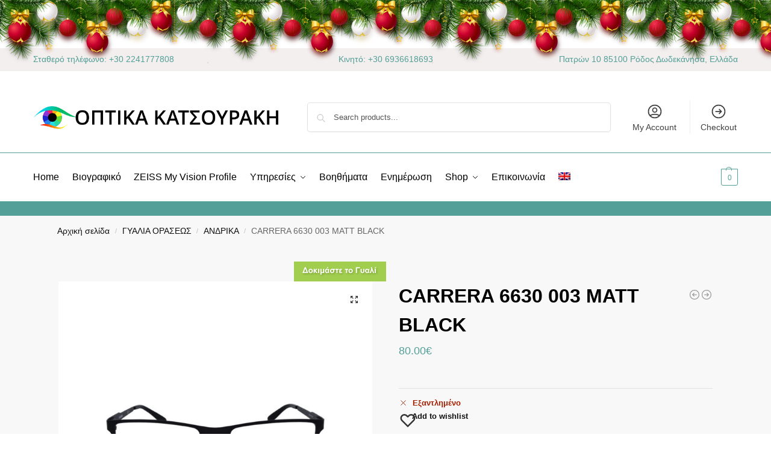

--- FILE ---
content_type: application/javascript
request_url: https://optika-katsouraki.gr/wp-content/plugins/Glasses_Mirror/js/app.js?ver=3f8e7f9b35ebd5b2ebb8ca65cafc542d
body_size: 2398
content:
jQuery(document).ready(function ($) {


var screenwidth = $( window ).width();

  if ( ($.browser.safari) || (screenwidth < 780)) {



  }else{
	  $('#fordrag').draggable();
  }





if (screenwidth < 780  ){
 $( ".sizeplus" ).hide();
 $( ".sizeminus" ).hide();
 $('#fullall').css("width","95%").css("position","absolute");
}

if ( (screenwidth > 780) && ($.browser.safari) ) {

 $('#fullall').css("width","55%");

}

  var newWindowWidth = $(window).width();
  var mainWellWidth = $("#fullall").width();
  // create an integer based left_offset number
  var left_offset = parseInt((newWindowWidth - mainWellWidth)/2);
  if (left_offset < 0) { left_offset = 0; }

  $("#fullall").css("margin-left", left_offset);


$('#imagesContainer').draggable(

    {

        drag: function(){



			var myMarginTop=parseInt($('#imagesContainer').css('Top'), 10);

		   	var tshirtsheight=parseInt($('#Backgroundimg').css('height'), 10);

			var tot=myMarginTop * 100 / tshirtsheight ;

		    $( ".sizkoko" ).text(tot); // update text on slider



			  var myleft=parseInt($('#imagesContainer').css('left'), 10);

			   var tshirtwidht=parseInt($('#Backgroundimg').css('width'), 10);

			   var scrapleft=myleft  * 100 / tshirtwidht ;

			   $( ".sKRAPPYkoko" ).text(scrapleft);



        }

    });







	$(document).on('click', '#scrapy', function(e){



$('#fullall').show();



var gottentitle=$(this).attr("value");



var srcgotten=$(".glasses img[alt='"+gottentitle+"']").attr('src');



$('#imagesContainer').find('img').attr('src',srcgotten);



	  $(".navbardown").hide();



      $(".navbar21").show();



	  setTimeout(function() {



       $('.widget-content').show('blind', {}, 100)



    },0);

 $('html, body').animate({
        scrollTop: $("#fullall").offset().top
    }, 500);

	});





$(".closeplug").click(function() {

	  $('#fullall').hide();

});



$(".sizeplus").click(function() {

	  $('#fullall').css("width","65%");

	  	  $(".sizeminus").show();

		  	  $(this).hide();

    setTimeout(function() {

	var tshirtsheight=parseInt($('#Backgroundimg').css('height'), 10);

	var perc=$(".sizkoko").text();

	var scleft= $(".sKRAPPYkoko").text();

	$('#imagesContainer').css("top",perc +"%").css("left",scleft+"%");

    },100);


});



$(".sizeminus").click(function() {

 if ( (screenwidth > 780) && ($.browser.safari) ) {

 $('#fullall').css("width","55%");
}else{
   $('#fullall').css("width","");

}


	  $(".sizeplus").show();

	  	  $(this).hide();





		    setTimeout(function() {



	var tshirtsheight=parseInt($('#Backgroundimg').css('height'), 10);

	var perc=$(".sizkoko").text();

	var scleft= $(".sKRAPPYkoko").text();

	$('#imagesContainer').css("top",perc +"%").css("left",scleft+"%");

    },100);





});



$(".navbar21").click(function() {

	  		  $(this).hide();

			   		  $(".navbardown").show();

		  setTimeout(function() {

       $('.widget-content').hide('blind', {}, 100)


    },0);

});



$(".navbardown").click(function() {

	  	  		  $(this).hide();

				  $(".navbar21").show();

		  setTimeout(function() {

       $('.widget-content').show('blind', {}, 100)

    },0);

});









$("#Backgroundimg").load(function() {



var srcg = $('#Backgroundimg').attr('src');

$('#srcimg').html(srcg);

});









var gottentitle=$('#varpass').text();







        //font size using Slider based on jquery UI sliders



 $( "#slidere" ).slider({

            range: "max", // set range Type

            min: 0, // set a minimum value

            max: 100, //a max value

            value: 68, // default value

            slide: function( event, ui ) { // event onslider



            $( ".sizee" ).text(ui.value + "%"); // update text on slider



            $('.imagesx').css( "width",ui.value+ "%"); // apply value on text (font-size) using css function (jquery)





                }

            });



			$( "#sliderg" ).slider({

            range: "max", // set range Type

            min: 0, // set a minimum value

            max: 360, //a max value

            value: 0, // default value

            slide: function( event, ui ) { // event onslider

                $( ".sizeg" ).text(ui.value + "°"); // update text on slider



			       $( "#rotation" ).text(ui.value + "deg"); // update text on slider



			$('.imagesx').css({'-webkit-transform' : 'rotate('+ui.value+'deg)',

                 '-moz-transform' : 'rotate('+ui.value+'deg)',

                 '-ms-transform' : 'rotate('+ui.value+'deg)',

                 'transform' : 'rotate('+ui.value+'deg)'});



                }

            });







            // function to get image preview on the template we don't need to upload it on the server using this function

            var countImg = 1;




          function readURL(input) {

		 var src = $(this).find('img').attr('src');

            if (input.files && input.files[0]) { // if there is a file from input

                var reader = new FileReader(); // read file



                reader.onload = function (e) { // on load





                          $('#Backgroundimg').attr('src',e.target.result);



                    countImg ++;



                }

                reader.readAsDataURL(input.files[0]);

            }

        }







        // load imagesx

        $("#imgInp").on('change',function(){

            readURL(this); // call our function readURL

        });











        //change Guitar template

        $('.tshirts a').click(function(){





      var src = $(this).find('img').attr('src');

		  $('#Backgroundimg').attr('src', src);





            return false;

        });















        // apply style on file's input



        $('#imgInp').customFileInput({

            // put button 'browse' on right

            button_position : 'right'

        });



        // Printer call



        // tooltip

        $('.font-tooltip').tooltip();



        $('.tooltip-show').tooltip({

          selector: "a[data-toggle=tooltip]"

        });





var gottentitle=$('#varpass').text();

$('.product-titl').text(gottentitle);

	   var urlxo=$('#varlink').text();

        if (gottentitle==""){

	    var srcgotten=$('.imgpngulr').text();

		    $('#imagesContainer').find('.imagesx').remove();

            $('#imagesContainer').prepend("<div class='imagesx' style='z-index:999" + countImg + "; mix-blend-mode: multiply;'><img src="+srcgotten+" ></div>");

		    $('#imagesContainer').draggable();

        //    $('#imagesContainer').find('.imagesx').draggable();

			return false;

	    }  else{



				var srcgotten=$("img[alt='"+gottentitle+"']").attr('src');





            $('#imagesContainer').find('.imagesx').remove();

            $('#imagesContainer').prepend("<div class='imagesx' style='z-index:999" + countImg + "; mix-blend-mode: multiply; mix-blend-mode: multiply; '><img src="+srcgotten+" ></div>");

      $('#imagesContainer').draggable();





		    var ok=gottentitle;





	// Create our XMLHttpRequest object

    var hr = new XMLHttpRequest();

	var hr1 = new XMLHttpRequest();

	var hr2 = new XMLHttpRequest();

	var hr3 = new XMLHttpRequest();

    // Create some variables we need to send to our PHP file



    var url =urlxo+"/Myproduct_links.php";

	var url1 =urlxo+"/Myproduct_description.php";

	var url2 =urlxo+"/Myproduct_price.php";

	var url3 =urlxo+"/Woocommerce_file.php";



    var fn =ok;

    var ln = "";

    var vars = "firstname="+fn+"&lastname="+ln;



    hr.open("POST", url, true);

	hr1.open("POST", url1, true);

	hr2.open("POST", url2, true);

	hr3.open("POST", url3, true);



    // Set content type header information for sending url encoded variables in the request

    hr.setRequestHeader("Content-type", "application/x-www-form-urlencoded");

	hr1.setRequestHeader("Content-type", "application/x-www-form-urlencoded");

	hr2.setRequestHeader("Content-type", "application/x-www-form-urlencoded");

	hr3.setRequestHeader("Content-type", "application/x-www-form-urlencoded");



    // Access the onreadystatechange event for the XMLHttpRequest object

    hr.onreadystatechange = function() {

   if(hr.readyState == 4 && hr.status == 200) {

   var return_data = hr.responseText;

   document.getElementById("status").innerHTML = return_data;



   }

    }

	 hr1.onreadystatechange = function() {

   if(hr1.readyState == 4 && hr1.status == 200) {

   var return_data = hr1.responseText;

   document.getElementById("product-description").innerHTML = return_data;



   }

    }

		 hr2.onreadystatechange = function() {

   if(hr2.readyState == 4 && hr2.status == 200) {

   var return_data = hr2.responseText;

   document.getElementById("product-price").innerHTML = return_data;



   }

    }



		 hr3.onreadystatechange = function() {

   if(hr3.readyState == 4 && hr3.status == 200) {

   var return_data = hr3.responseText;

   document.getElementById("productname").innerHTML = return_data;



   }

    }

    // Send the data to PHP now... and wait for response to update the dressstatus div

    hr.send(vars); // Actually execute the request

    document.getElementById("status").innerHTML = "";



	   // Send the data to PHP now... and wait for response to update the dressstatus div

    hr1.send(vars); // Actually execute the request

    document.getElementById("product-description").innerHTML = "";



	   // Send the data to PHP now... and wait for response to update the dressstatus div

    hr2.send(vars); // Actually execute the request

    document.getElementById("product-price").innerHTML = "";



	   // Send the data to PHP now... and wait for response to update the dressstatus div

    hr3.send(vars); // Actually execute the request

    document.getElementById("productname").innerHTML = "";



	 }





	   //Set container of image



        setTimeout(function(){

         if($('#Backgroundimg').length > 0){



                var h = $('#printable').height();



                var w = $('#printable').width();





                $('.imageContainerLimit').css({



                'width': w,



                'height': h



                })



            }

        }, 2000);



	   });


--- FILE ---
content_type: application/javascript
request_url: https://optika-katsouraki.gr/wp-content/plugins/Glasses_Mirror/js/jquery.print-preview.js?ver=3f8e7f9b35ebd5b2ebb8ca65cafc542d
body_size: 1450
content:
/*  jQuery.print, version 1.0.3
 *  (c) Sathvik Ponangi, Doers' Guild
 * Licence: CC-By (http://creativecommons.org/licenses/by/3.0/)
 *--------------------------------------------------------------------------*/

(function($) {"use strict";
    // A nice closure for our definitions

    function getjQueryObject(string) {
        // Make string a vaild jQuery thing
        var jqObj = $("");
        try {
            jqObj = $(string).clone();
        } catch(e) {
            jqObj = $("<span />").html(string);
        }
        return jqObj;
    }

    function isNode(o) {
        /* http://stackoverflow.com/a/384380/937891 */
        return !!( typeof Node === "object" ? o instanceof Node : o && typeof o === "object" && typeof o.nodeType === "number" && typeof o.nodeName === "string");
    }


    $.print = $.fn.print = function() {
        // Print a given set of elements

        var options, $this, self = this;

        // console.log("Printing", this, arguments);

        if ( self instanceof $) {
            // Get the node if it is a jQuery object
            self = self.get(0);
        }

        if (isNode(self)) {
            // If `this` is a HTML element, i.e. for
            // $(selector).print()
            $this = $(self);
            if (arguments.length > 0) {
                options = arguments[0];
            }
        } else {
            if (arguments.length > 0) {
                // $.print(selector,options)
                $this = $(arguments[0]);
                if (isNode($this[0])) {
                    if (arguments.length > 1) {
                        options = arguments[1];
                    }
                } else {
                    // $.print(options)
                    options = arguments[0];
                    $this = $("html");
                }
            } else {
                // $.print()
                $this = $("html");
            }
        }

        // Default options
        var defaults = {
            globalStyles : true,
            mediaPrint : false,
            stylesheet : null,
            noPrintSelector : ".no-print",
            iframe : true,
            append : null,
            prepend : null
        };
        // Merge with user-options
        options = $.extend({}, defaults, (options || {}));

        var $styles = $("");
        if (options.globalStyles) {
            // Apply the stlyes from the current sheet to the printed page
            $styles = $("style, link, meta, title");
        } else if (options.mediaPrint) {
            // Apply the media-print stylesheet
            $styles = $("link[media=print]");
        }
        if (options.stylesheet) {
            // Add a custom stylesheet if given
            $styles = $.merge($styles, $('<link rel="stylesheet" href="' + options.stylesheet + '">'));
        }

        // Create a copy of the element to print
        var copy = $this.clone();
        // Wrap it in a span to get the HTML markup string
        copy = $("<span/>").append(copy);
        // Remove unwanted elements
        copy.find(options.noPrintSelector).remove();
        // Add in the styles
        copy.append($styles.clone());
        // Appedned content
        copy.append(getjQueryObject(options.append));
        // Prepended content
        copy.prepend(getjQueryObject(options.prepend));
        // Get the HTML markup string
        var content = copy.html();
        // Destroy the copy
        copy.remove();

        var w, wdoc;
        if (options.iframe) {
            // Use an iframe for printing
            try {
                var $iframe = $(options.iframe + "");
                var iframeCount = $iframe.length;
                if (iframeCount === 0) {
                    // Create a new iFrame if none is given
                    $iframe = $('<iframe height="0" width="0" border="0" wmode="Opaque"/>').prependTo('body').css({
                        "position" : "absolute",
                        "top" : -999,
                        "left" : -999
                    });
                }
                w = $iframe.get(0);
                w = w.contentWindow || w.contentDocument || w;
                wdoc = w.document || w.contentDocument || w;
                wdoc.open();
                wdoc.write(content);
                wdoc.close();
                setTimeout(function() {
                    // Fix for IE : Allow it to render the iframe
                    w.focus();
                    w.print();
                    setTimeout(function() {
                        // Fix for IE
                        if (iframeCount === 0) {
                            // Destroy the iframe if created here
                            $iframe.remove();
                        }
                    }, 100);
                }, 250);
            } catch (e) {
                // Use the pop-up method if iframe fails for some reason
                console.error("Failed to print from iframe", e.stack, e.message);
                w = window.open();
                w.document.write(content);
                w.document.close();
                w.focus();
                w.print();
                w.close();
            }
        } else {
            // Use a new window for printing
            w = window.open();
            w.document.write(content);
            w.document.close();
            w.focus();
            w.print();
            w.close();
        }
        return this;
    };

})(jQuery);